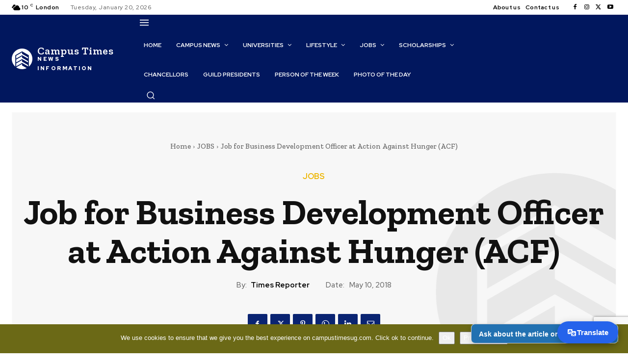

--- FILE ---
content_type: text/html; charset=utf-8
request_url: https://www.google.com/recaptcha/api2/anchor?ar=1&k=6LcVPBcrAAAAAJ_DtXwaQx_ZHgJqJ32i1JtVUDt1&co=aHR0cHM6Ly93d3cuY2FtcHVzdGltZXN1Zy5jb206NDQz&hl=en&v=PoyoqOPhxBO7pBk68S4YbpHZ&size=invisible&anchor-ms=20000&execute-ms=30000&cb=hb89rsnezi2o
body_size: 48996
content:
<!DOCTYPE HTML><html dir="ltr" lang="en"><head><meta http-equiv="Content-Type" content="text/html; charset=UTF-8">
<meta http-equiv="X-UA-Compatible" content="IE=edge">
<title>reCAPTCHA</title>
<style type="text/css">
/* cyrillic-ext */
@font-face {
  font-family: 'Roboto';
  font-style: normal;
  font-weight: 400;
  font-stretch: 100%;
  src: url(//fonts.gstatic.com/s/roboto/v48/KFO7CnqEu92Fr1ME7kSn66aGLdTylUAMa3GUBHMdazTgWw.woff2) format('woff2');
  unicode-range: U+0460-052F, U+1C80-1C8A, U+20B4, U+2DE0-2DFF, U+A640-A69F, U+FE2E-FE2F;
}
/* cyrillic */
@font-face {
  font-family: 'Roboto';
  font-style: normal;
  font-weight: 400;
  font-stretch: 100%;
  src: url(//fonts.gstatic.com/s/roboto/v48/KFO7CnqEu92Fr1ME7kSn66aGLdTylUAMa3iUBHMdazTgWw.woff2) format('woff2');
  unicode-range: U+0301, U+0400-045F, U+0490-0491, U+04B0-04B1, U+2116;
}
/* greek-ext */
@font-face {
  font-family: 'Roboto';
  font-style: normal;
  font-weight: 400;
  font-stretch: 100%;
  src: url(//fonts.gstatic.com/s/roboto/v48/KFO7CnqEu92Fr1ME7kSn66aGLdTylUAMa3CUBHMdazTgWw.woff2) format('woff2');
  unicode-range: U+1F00-1FFF;
}
/* greek */
@font-face {
  font-family: 'Roboto';
  font-style: normal;
  font-weight: 400;
  font-stretch: 100%;
  src: url(//fonts.gstatic.com/s/roboto/v48/KFO7CnqEu92Fr1ME7kSn66aGLdTylUAMa3-UBHMdazTgWw.woff2) format('woff2');
  unicode-range: U+0370-0377, U+037A-037F, U+0384-038A, U+038C, U+038E-03A1, U+03A3-03FF;
}
/* math */
@font-face {
  font-family: 'Roboto';
  font-style: normal;
  font-weight: 400;
  font-stretch: 100%;
  src: url(//fonts.gstatic.com/s/roboto/v48/KFO7CnqEu92Fr1ME7kSn66aGLdTylUAMawCUBHMdazTgWw.woff2) format('woff2');
  unicode-range: U+0302-0303, U+0305, U+0307-0308, U+0310, U+0312, U+0315, U+031A, U+0326-0327, U+032C, U+032F-0330, U+0332-0333, U+0338, U+033A, U+0346, U+034D, U+0391-03A1, U+03A3-03A9, U+03B1-03C9, U+03D1, U+03D5-03D6, U+03F0-03F1, U+03F4-03F5, U+2016-2017, U+2034-2038, U+203C, U+2040, U+2043, U+2047, U+2050, U+2057, U+205F, U+2070-2071, U+2074-208E, U+2090-209C, U+20D0-20DC, U+20E1, U+20E5-20EF, U+2100-2112, U+2114-2115, U+2117-2121, U+2123-214F, U+2190, U+2192, U+2194-21AE, U+21B0-21E5, U+21F1-21F2, U+21F4-2211, U+2213-2214, U+2216-22FF, U+2308-230B, U+2310, U+2319, U+231C-2321, U+2336-237A, U+237C, U+2395, U+239B-23B7, U+23D0, U+23DC-23E1, U+2474-2475, U+25AF, U+25B3, U+25B7, U+25BD, U+25C1, U+25CA, U+25CC, U+25FB, U+266D-266F, U+27C0-27FF, U+2900-2AFF, U+2B0E-2B11, U+2B30-2B4C, U+2BFE, U+3030, U+FF5B, U+FF5D, U+1D400-1D7FF, U+1EE00-1EEFF;
}
/* symbols */
@font-face {
  font-family: 'Roboto';
  font-style: normal;
  font-weight: 400;
  font-stretch: 100%;
  src: url(//fonts.gstatic.com/s/roboto/v48/KFO7CnqEu92Fr1ME7kSn66aGLdTylUAMaxKUBHMdazTgWw.woff2) format('woff2');
  unicode-range: U+0001-000C, U+000E-001F, U+007F-009F, U+20DD-20E0, U+20E2-20E4, U+2150-218F, U+2190, U+2192, U+2194-2199, U+21AF, U+21E6-21F0, U+21F3, U+2218-2219, U+2299, U+22C4-22C6, U+2300-243F, U+2440-244A, U+2460-24FF, U+25A0-27BF, U+2800-28FF, U+2921-2922, U+2981, U+29BF, U+29EB, U+2B00-2BFF, U+4DC0-4DFF, U+FFF9-FFFB, U+10140-1018E, U+10190-1019C, U+101A0, U+101D0-101FD, U+102E0-102FB, U+10E60-10E7E, U+1D2C0-1D2D3, U+1D2E0-1D37F, U+1F000-1F0FF, U+1F100-1F1AD, U+1F1E6-1F1FF, U+1F30D-1F30F, U+1F315, U+1F31C, U+1F31E, U+1F320-1F32C, U+1F336, U+1F378, U+1F37D, U+1F382, U+1F393-1F39F, U+1F3A7-1F3A8, U+1F3AC-1F3AF, U+1F3C2, U+1F3C4-1F3C6, U+1F3CA-1F3CE, U+1F3D4-1F3E0, U+1F3ED, U+1F3F1-1F3F3, U+1F3F5-1F3F7, U+1F408, U+1F415, U+1F41F, U+1F426, U+1F43F, U+1F441-1F442, U+1F444, U+1F446-1F449, U+1F44C-1F44E, U+1F453, U+1F46A, U+1F47D, U+1F4A3, U+1F4B0, U+1F4B3, U+1F4B9, U+1F4BB, U+1F4BF, U+1F4C8-1F4CB, U+1F4D6, U+1F4DA, U+1F4DF, U+1F4E3-1F4E6, U+1F4EA-1F4ED, U+1F4F7, U+1F4F9-1F4FB, U+1F4FD-1F4FE, U+1F503, U+1F507-1F50B, U+1F50D, U+1F512-1F513, U+1F53E-1F54A, U+1F54F-1F5FA, U+1F610, U+1F650-1F67F, U+1F687, U+1F68D, U+1F691, U+1F694, U+1F698, U+1F6AD, U+1F6B2, U+1F6B9-1F6BA, U+1F6BC, U+1F6C6-1F6CF, U+1F6D3-1F6D7, U+1F6E0-1F6EA, U+1F6F0-1F6F3, U+1F6F7-1F6FC, U+1F700-1F7FF, U+1F800-1F80B, U+1F810-1F847, U+1F850-1F859, U+1F860-1F887, U+1F890-1F8AD, U+1F8B0-1F8BB, U+1F8C0-1F8C1, U+1F900-1F90B, U+1F93B, U+1F946, U+1F984, U+1F996, U+1F9E9, U+1FA00-1FA6F, U+1FA70-1FA7C, U+1FA80-1FA89, U+1FA8F-1FAC6, U+1FACE-1FADC, U+1FADF-1FAE9, U+1FAF0-1FAF8, U+1FB00-1FBFF;
}
/* vietnamese */
@font-face {
  font-family: 'Roboto';
  font-style: normal;
  font-weight: 400;
  font-stretch: 100%;
  src: url(//fonts.gstatic.com/s/roboto/v48/KFO7CnqEu92Fr1ME7kSn66aGLdTylUAMa3OUBHMdazTgWw.woff2) format('woff2');
  unicode-range: U+0102-0103, U+0110-0111, U+0128-0129, U+0168-0169, U+01A0-01A1, U+01AF-01B0, U+0300-0301, U+0303-0304, U+0308-0309, U+0323, U+0329, U+1EA0-1EF9, U+20AB;
}
/* latin-ext */
@font-face {
  font-family: 'Roboto';
  font-style: normal;
  font-weight: 400;
  font-stretch: 100%;
  src: url(//fonts.gstatic.com/s/roboto/v48/KFO7CnqEu92Fr1ME7kSn66aGLdTylUAMa3KUBHMdazTgWw.woff2) format('woff2');
  unicode-range: U+0100-02BA, U+02BD-02C5, U+02C7-02CC, U+02CE-02D7, U+02DD-02FF, U+0304, U+0308, U+0329, U+1D00-1DBF, U+1E00-1E9F, U+1EF2-1EFF, U+2020, U+20A0-20AB, U+20AD-20C0, U+2113, U+2C60-2C7F, U+A720-A7FF;
}
/* latin */
@font-face {
  font-family: 'Roboto';
  font-style: normal;
  font-weight: 400;
  font-stretch: 100%;
  src: url(//fonts.gstatic.com/s/roboto/v48/KFO7CnqEu92Fr1ME7kSn66aGLdTylUAMa3yUBHMdazQ.woff2) format('woff2');
  unicode-range: U+0000-00FF, U+0131, U+0152-0153, U+02BB-02BC, U+02C6, U+02DA, U+02DC, U+0304, U+0308, U+0329, U+2000-206F, U+20AC, U+2122, U+2191, U+2193, U+2212, U+2215, U+FEFF, U+FFFD;
}
/* cyrillic-ext */
@font-face {
  font-family: 'Roboto';
  font-style: normal;
  font-weight: 500;
  font-stretch: 100%;
  src: url(//fonts.gstatic.com/s/roboto/v48/KFO7CnqEu92Fr1ME7kSn66aGLdTylUAMa3GUBHMdazTgWw.woff2) format('woff2');
  unicode-range: U+0460-052F, U+1C80-1C8A, U+20B4, U+2DE0-2DFF, U+A640-A69F, U+FE2E-FE2F;
}
/* cyrillic */
@font-face {
  font-family: 'Roboto';
  font-style: normal;
  font-weight: 500;
  font-stretch: 100%;
  src: url(//fonts.gstatic.com/s/roboto/v48/KFO7CnqEu92Fr1ME7kSn66aGLdTylUAMa3iUBHMdazTgWw.woff2) format('woff2');
  unicode-range: U+0301, U+0400-045F, U+0490-0491, U+04B0-04B1, U+2116;
}
/* greek-ext */
@font-face {
  font-family: 'Roboto';
  font-style: normal;
  font-weight: 500;
  font-stretch: 100%;
  src: url(//fonts.gstatic.com/s/roboto/v48/KFO7CnqEu92Fr1ME7kSn66aGLdTylUAMa3CUBHMdazTgWw.woff2) format('woff2');
  unicode-range: U+1F00-1FFF;
}
/* greek */
@font-face {
  font-family: 'Roboto';
  font-style: normal;
  font-weight: 500;
  font-stretch: 100%;
  src: url(//fonts.gstatic.com/s/roboto/v48/KFO7CnqEu92Fr1ME7kSn66aGLdTylUAMa3-UBHMdazTgWw.woff2) format('woff2');
  unicode-range: U+0370-0377, U+037A-037F, U+0384-038A, U+038C, U+038E-03A1, U+03A3-03FF;
}
/* math */
@font-face {
  font-family: 'Roboto';
  font-style: normal;
  font-weight: 500;
  font-stretch: 100%;
  src: url(//fonts.gstatic.com/s/roboto/v48/KFO7CnqEu92Fr1ME7kSn66aGLdTylUAMawCUBHMdazTgWw.woff2) format('woff2');
  unicode-range: U+0302-0303, U+0305, U+0307-0308, U+0310, U+0312, U+0315, U+031A, U+0326-0327, U+032C, U+032F-0330, U+0332-0333, U+0338, U+033A, U+0346, U+034D, U+0391-03A1, U+03A3-03A9, U+03B1-03C9, U+03D1, U+03D5-03D6, U+03F0-03F1, U+03F4-03F5, U+2016-2017, U+2034-2038, U+203C, U+2040, U+2043, U+2047, U+2050, U+2057, U+205F, U+2070-2071, U+2074-208E, U+2090-209C, U+20D0-20DC, U+20E1, U+20E5-20EF, U+2100-2112, U+2114-2115, U+2117-2121, U+2123-214F, U+2190, U+2192, U+2194-21AE, U+21B0-21E5, U+21F1-21F2, U+21F4-2211, U+2213-2214, U+2216-22FF, U+2308-230B, U+2310, U+2319, U+231C-2321, U+2336-237A, U+237C, U+2395, U+239B-23B7, U+23D0, U+23DC-23E1, U+2474-2475, U+25AF, U+25B3, U+25B7, U+25BD, U+25C1, U+25CA, U+25CC, U+25FB, U+266D-266F, U+27C0-27FF, U+2900-2AFF, U+2B0E-2B11, U+2B30-2B4C, U+2BFE, U+3030, U+FF5B, U+FF5D, U+1D400-1D7FF, U+1EE00-1EEFF;
}
/* symbols */
@font-face {
  font-family: 'Roboto';
  font-style: normal;
  font-weight: 500;
  font-stretch: 100%;
  src: url(//fonts.gstatic.com/s/roboto/v48/KFO7CnqEu92Fr1ME7kSn66aGLdTylUAMaxKUBHMdazTgWw.woff2) format('woff2');
  unicode-range: U+0001-000C, U+000E-001F, U+007F-009F, U+20DD-20E0, U+20E2-20E4, U+2150-218F, U+2190, U+2192, U+2194-2199, U+21AF, U+21E6-21F0, U+21F3, U+2218-2219, U+2299, U+22C4-22C6, U+2300-243F, U+2440-244A, U+2460-24FF, U+25A0-27BF, U+2800-28FF, U+2921-2922, U+2981, U+29BF, U+29EB, U+2B00-2BFF, U+4DC0-4DFF, U+FFF9-FFFB, U+10140-1018E, U+10190-1019C, U+101A0, U+101D0-101FD, U+102E0-102FB, U+10E60-10E7E, U+1D2C0-1D2D3, U+1D2E0-1D37F, U+1F000-1F0FF, U+1F100-1F1AD, U+1F1E6-1F1FF, U+1F30D-1F30F, U+1F315, U+1F31C, U+1F31E, U+1F320-1F32C, U+1F336, U+1F378, U+1F37D, U+1F382, U+1F393-1F39F, U+1F3A7-1F3A8, U+1F3AC-1F3AF, U+1F3C2, U+1F3C4-1F3C6, U+1F3CA-1F3CE, U+1F3D4-1F3E0, U+1F3ED, U+1F3F1-1F3F3, U+1F3F5-1F3F7, U+1F408, U+1F415, U+1F41F, U+1F426, U+1F43F, U+1F441-1F442, U+1F444, U+1F446-1F449, U+1F44C-1F44E, U+1F453, U+1F46A, U+1F47D, U+1F4A3, U+1F4B0, U+1F4B3, U+1F4B9, U+1F4BB, U+1F4BF, U+1F4C8-1F4CB, U+1F4D6, U+1F4DA, U+1F4DF, U+1F4E3-1F4E6, U+1F4EA-1F4ED, U+1F4F7, U+1F4F9-1F4FB, U+1F4FD-1F4FE, U+1F503, U+1F507-1F50B, U+1F50D, U+1F512-1F513, U+1F53E-1F54A, U+1F54F-1F5FA, U+1F610, U+1F650-1F67F, U+1F687, U+1F68D, U+1F691, U+1F694, U+1F698, U+1F6AD, U+1F6B2, U+1F6B9-1F6BA, U+1F6BC, U+1F6C6-1F6CF, U+1F6D3-1F6D7, U+1F6E0-1F6EA, U+1F6F0-1F6F3, U+1F6F7-1F6FC, U+1F700-1F7FF, U+1F800-1F80B, U+1F810-1F847, U+1F850-1F859, U+1F860-1F887, U+1F890-1F8AD, U+1F8B0-1F8BB, U+1F8C0-1F8C1, U+1F900-1F90B, U+1F93B, U+1F946, U+1F984, U+1F996, U+1F9E9, U+1FA00-1FA6F, U+1FA70-1FA7C, U+1FA80-1FA89, U+1FA8F-1FAC6, U+1FACE-1FADC, U+1FADF-1FAE9, U+1FAF0-1FAF8, U+1FB00-1FBFF;
}
/* vietnamese */
@font-face {
  font-family: 'Roboto';
  font-style: normal;
  font-weight: 500;
  font-stretch: 100%;
  src: url(//fonts.gstatic.com/s/roboto/v48/KFO7CnqEu92Fr1ME7kSn66aGLdTylUAMa3OUBHMdazTgWw.woff2) format('woff2');
  unicode-range: U+0102-0103, U+0110-0111, U+0128-0129, U+0168-0169, U+01A0-01A1, U+01AF-01B0, U+0300-0301, U+0303-0304, U+0308-0309, U+0323, U+0329, U+1EA0-1EF9, U+20AB;
}
/* latin-ext */
@font-face {
  font-family: 'Roboto';
  font-style: normal;
  font-weight: 500;
  font-stretch: 100%;
  src: url(//fonts.gstatic.com/s/roboto/v48/KFO7CnqEu92Fr1ME7kSn66aGLdTylUAMa3KUBHMdazTgWw.woff2) format('woff2');
  unicode-range: U+0100-02BA, U+02BD-02C5, U+02C7-02CC, U+02CE-02D7, U+02DD-02FF, U+0304, U+0308, U+0329, U+1D00-1DBF, U+1E00-1E9F, U+1EF2-1EFF, U+2020, U+20A0-20AB, U+20AD-20C0, U+2113, U+2C60-2C7F, U+A720-A7FF;
}
/* latin */
@font-face {
  font-family: 'Roboto';
  font-style: normal;
  font-weight: 500;
  font-stretch: 100%;
  src: url(//fonts.gstatic.com/s/roboto/v48/KFO7CnqEu92Fr1ME7kSn66aGLdTylUAMa3yUBHMdazQ.woff2) format('woff2');
  unicode-range: U+0000-00FF, U+0131, U+0152-0153, U+02BB-02BC, U+02C6, U+02DA, U+02DC, U+0304, U+0308, U+0329, U+2000-206F, U+20AC, U+2122, U+2191, U+2193, U+2212, U+2215, U+FEFF, U+FFFD;
}
/* cyrillic-ext */
@font-face {
  font-family: 'Roboto';
  font-style: normal;
  font-weight: 900;
  font-stretch: 100%;
  src: url(//fonts.gstatic.com/s/roboto/v48/KFO7CnqEu92Fr1ME7kSn66aGLdTylUAMa3GUBHMdazTgWw.woff2) format('woff2');
  unicode-range: U+0460-052F, U+1C80-1C8A, U+20B4, U+2DE0-2DFF, U+A640-A69F, U+FE2E-FE2F;
}
/* cyrillic */
@font-face {
  font-family: 'Roboto';
  font-style: normal;
  font-weight: 900;
  font-stretch: 100%;
  src: url(//fonts.gstatic.com/s/roboto/v48/KFO7CnqEu92Fr1ME7kSn66aGLdTylUAMa3iUBHMdazTgWw.woff2) format('woff2');
  unicode-range: U+0301, U+0400-045F, U+0490-0491, U+04B0-04B1, U+2116;
}
/* greek-ext */
@font-face {
  font-family: 'Roboto';
  font-style: normal;
  font-weight: 900;
  font-stretch: 100%;
  src: url(//fonts.gstatic.com/s/roboto/v48/KFO7CnqEu92Fr1ME7kSn66aGLdTylUAMa3CUBHMdazTgWw.woff2) format('woff2');
  unicode-range: U+1F00-1FFF;
}
/* greek */
@font-face {
  font-family: 'Roboto';
  font-style: normal;
  font-weight: 900;
  font-stretch: 100%;
  src: url(//fonts.gstatic.com/s/roboto/v48/KFO7CnqEu92Fr1ME7kSn66aGLdTylUAMa3-UBHMdazTgWw.woff2) format('woff2');
  unicode-range: U+0370-0377, U+037A-037F, U+0384-038A, U+038C, U+038E-03A1, U+03A3-03FF;
}
/* math */
@font-face {
  font-family: 'Roboto';
  font-style: normal;
  font-weight: 900;
  font-stretch: 100%;
  src: url(//fonts.gstatic.com/s/roboto/v48/KFO7CnqEu92Fr1ME7kSn66aGLdTylUAMawCUBHMdazTgWw.woff2) format('woff2');
  unicode-range: U+0302-0303, U+0305, U+0307-0308, U+0310, U+0312, U+0315, U+031A, U+0326-0327, U+032C, U+032F-0330, U+0332-0333, U+0338, U+033A, U+0346, U+034D, U+0391-03A1, U+03A3-03A9, U+03B1-03C9, U+03D1, U+03D5-03D6, U+03F0-03F1, U+03F4-03F5, U+2016-2017, U+2034-2038, U+203C, U+2040, U+2043, U+2047, U+2050, U+2057, U+205F, U+2070-2071, U+2074-208E, U+2090-209C, U+20D0-20DC, U+20E1, U+20E5-20EF, U+2100-2112, U+2114-2115, U+2117-2121, U+2123-214F, U+2190, U+2192, U+2194-21AE, U+21B0-21E5, U+21F1-21F2, U+21F4-2211, U+2213-2214, U+2216-22FF, U+2308-230B, U+2310, U+2319, U+231C-2321, U+2336-237A, U+237C, U+2395, U+239B-23B7, U+23D0, U+23DC-23E1, U+2474-2475, U+25AF, U+25B3, U+25B7, U+25BD, U+25C1, U+25CA, U+25CC, U+25FB, U+266D-266F, U+27C0-27FF, U+2900-2AFF, U+2B0E-2B11, U+2B30-2B4C, U+2BFE, U+3030, U+FF5B, U+FF5D, U+1D400-1D7FF, U+1EE00-1EEFF;
}
/* symbols */
@font-face {
  font-family: 'Roboto';
  font-style: normal;
  font-weight: 900;
  font-stretch: 100%;
  src: url(//fonts.gstatic.com/s/roboto/v48/KFO7CnqEu92Fr1ME7kSn66aGLdTylUAMaxKUBHMdazTgWw.woff2) format('woff2');
  unicode-range: U+0001-000C, U+000E-001F, U+007F-009F, U+20DD-20E0, U+20E2-20E4, U+2150-218F, U+2190, U+2192, U+2194-2199, U+21AF, U+21E6-21F0, U+21F3, U+2218-2219, U+2299, U+22C4-22C6, U+2300-243F, U+2440-244A, U+2460-24FF, U+25A0-27BF, U+2800-28FF, U+2921-2922, U+2981, U+29BF, U+29EB, U+2B00-2BFF, U+4DC0-4DFF, U+FFF9-FFFB, U+10140-1018E, U+10190-1019C, U+101A0, U+101D0-101FD, U+102E0-102FB, U+10E60-10E7E, U+1D2C0-1D2D3, U+1D2E0-1D37F, U+1F000-1F0FF, U+1F100-1F1AD, U+1F1E6-1F1FF, U+1F30D-1F30F, U+1F315, U+1F31C, U+1F31E, U+1F320-1F32C, U+1F336, U+1F378, U+1F37D, U+1F382, U+1F393-1F39F, U+1F3A7-1F3A8, U+1F3AC-1F3AF, U+1F3C2, U+1F3C4-1F3C6, U+1F3CA-1F3CE, U+1F3D4-1F3E0, U+1F3ED, U+1F3F1-1F3F3, U+1F3F5-1F3F7, U+1F408, U+1F415, U+1F41F, U+1F426, U+1F43F, U+1F441-1F442, U+1F444, U+1F446-1F449, U+1F44C-1F44E, U+1F453, U+1F46A, U+1F47D, U+1F4A3, U+1F4B0, U+1F4B3, U+1F4B9, U+1F4BB, U+1F4BF, U+1F4C8-1F4CB, U+1F4D6, U+1F4DA, U+1F4DF, U+1F4E3-1F4E6, U+1F4EA-1F4ED, U+1F4F7, U+1F4F9-1F4FB, U+1F4FD-1F4FE, U+1F503, U+1F507-1F50B, U+1F50D, U+1F512-1F513, U+1F53E-1F54A, U+1F54F-1F5FA, U+1F610, U+1F650-1F67F, U+1F687, U+1F68D, U+1F691, U+1F694, U+1F698, U+1F6AD, U+1F6B2, U+1F6B9-1F6BA, U+1F6BC, U+1F6C6-1F6CF, U+1F6D3-1F6D7, U+1F6E0-1F6EA, U+1F6F0-1F6F3, U+1F6F7-1F6FC, U+1F700-1F7FF, U+1F800-1F80B, U+1F810-1F847, U+1F850-1F859, U+1F860-1F887, U+1F890-1F8AD, U+1F8B0-1F8BB, U+1F8C0-1F8C1, U+1F900-1F90B, U+1F93B, U+1F946, U+1F984, U+1F996, U+1F9E9, U+1FA00-1FA6F, U+1FA70-1FA7C, U+1FA80-1FA89, U+1FA8F-1FAC6, U+1FACE-1FADC, U+1FADF-1FAE9, U+1FAF0-1FAF8, U+1FB00-1FBFF;
}
/* vietnamese */
@font-face {
  font-family: 'Roboto';
  font-style: normal;
  font-weight: 900;
  font-stretch: 100%;
  src: url(//fonts.gstatic.com/s/roboto/v48/KFO7CnqEu92Fr1ME7kSn66aGLdTylUAMa3OUBHMdazTgWw.woff2) format('woff2');
  unicode-range: U+0102-0103, U+0110-0111, U+0128-0129, U+0168-0169, U+01A0-01A1, U+01AF-01B0, U+0300-0301, U+0303-0304, U+0308-0309, U+0323, U+0329, U+1EA0-1EF9, U+20AB;
}
/* latin-ext */
@font-face {
  font-family: 'Roboto';
  font-style: normal;
  font-weight: 900;
  font-stretch: 100%;
  src: url(//fonts.gstatic.com/s/roboto/v48/KFO7CnqEu92Fr1ME7kSn66aGLdTylUAMa3KUBHMdazTgWw.woff2) format('woff2');
  unicode-range: U+0100-02BA, U+02BD-02C5, U+02C7-02CC, U+02CE-02D7, U+02DD-02FF, U+0304, U+0308, U+0329, U+1D00-1DBF, U+1E00-1E9F, U+1EF2-1EFF, U+2020, U+20A0-20AB, U+20AD-20C0, U+2113, U+2C60-2C7F, U+A720-A7FF;
}
/* latin */
@font-face {
  font-family: 'Roboto';
  font-style: normal;
  font-weight: 900;
  font-stretch: 100%;
  src: url(//fonts.gstatic.com/s/roboto/v48/KFO7CnqEu92Fr1ME7kSn66aGLdTylUAMa3yUBHMdazQ.woff2) format('woff2');
  unicode-range: U+0000-00FF, U+0131, U+0152-0153, U+02BB-02BC, U+02C6, U+02DA, U+02DC, U+0304, U+0308, U+0329, U+2000-206F, U+20AC, U+2122, U+2191, U+2193, U+2212, U+2215, U+FEFF, U+FFFD;
}

</style>
<link rel="stylesheet" type="text/css" href="https://www.gstatic.com/recaptcha/releases/PoyoqOPhxBO7pBk68S4YbpHZ/styles__ltr.css">
<script nonce="ylu0FnSOSH6DgGrDFQyM0g" type="text/javascript">window['__recaptcha_api'] = 'https://www.google.com/recaptcha/api2/';</script>
<script type="text/javascript" src="https://www.gstatic.com/recaptcha/releases/PoyoqOPhxBO7pBk68S4YbpHZ/recaptcha__en.js" nonce="ylu0FnSOSH6DgGrDFQyM0g">
      
    </script></head>
<body><div id="rc-anchor-alert" class="rc-anchor-alert"></div>
<input type="hidden" id="recaptcha-token" value="[base64]">
<script type="text/javascript" nonce="ylu0FnSOSH6DgGrDFQyM0g">
      recaptcha.anchor.Main.init("[\x22ainput\x22,[\x22bgdata\x22,\x22\x22,\[base64]/[base64]/[base64]/ZyhXLGgpOnEoW04sMjEsbF0sVywwKSxoKSxmYWxzZSxmYWxzZSl9Y2F0Y2goayl7RygzNTgsVyk/[base64]/[base64]/[base64]/[base64]/[base64]/[base64]/[base64]/bmV3IEJbT10oRFswXSk6dz09Mj9uZXcgQltPXShEWzBdLERbMV0pOnc9PTM/bmV3IEJbT10oRFswXSxEWzFdLERbMl0pOnc9PTQ/[base64]/[base64]/[base64]/[base64]/[base64]\\u003d\x22,\[base64]\\u003d\x22,\x22w7TDvsOEwpxJAhQ3w63DpMOBQy3Du8OZSMORwq80UMOWQ1NZQzbDm8K7X8K0wqfCkMOqYG/CgRfDr2nCpwZiX8OAKsORwozDj8O4wr9ewqp5dnhuPcO+wo0RLcOLSwPCvsKEbkLDmh0HVFpONVzCjcKewpQvAxzCicKCQFTDjg/[base64]/wqHCl8O/DkvCocKvw7oSw5xew70kIMKkw5V9w4N/MhPDux7CkMK/w6Utw4gSw53Cj8KRH8KbXyLDgsOCFsORGXrCmsKFNBDDtmpOfRPDnQHDu1kMUcOFGcK1wrPDssK0acKOwro7w5YqUmEZwpshw5DCicOrYsKLw6E4wrY9MMKdwqXCjcOJwrcSHcKuw45mwp3ChHjCtsO5w4nCscK/[base64]/DkDpXRMKDd8OnDMOANsKvEQDDscOdQHFwNzlIwq9GJjVHKMKzwoxfdi9qw58Yw4bCpRzDpnVswptqejTCt8K9wp4LDsO7wq0/wq7DolzClyxwKUnClsK6GMOWBWTDjk3DtjMTw7HCh0RjOcKAwpdGUizDlsOHwoXDjcOAw6PCusOqW8OlAsKgX8OfasOSwrpXRMKyez0Gwq/[base64]/[base64]/[base64]/w6dScMOLwoNdw7PCpwMWS8OHw4kocMKGw6AtaUhRw705woE3wp3Dk8KIw6HDsy9uw4QZw4jDrSsNYcOtw5NvVsK9F0nCuDbDmBUgd8Kqa1DCsCBPG8KRCsKNw7PCm0PDhHkEwrwiwrN6w4VRw7TDkcOFw6/DgcKPVAPCg3orQnVnPyoxwqZpwr8Dwrx0w7FaJy7Cti7Cr8K0wo4Nw45nw4fCsW82w7PCgTvDrcKvw4LCm3rDhQjCg8OeFzAWG8O/w6JPwoDCpcOSwrobwoNVw7gFbcOpwpvDm8KoSVrCl8Ozw6oYw6zDrxw+wqXDucKKKkYjcxPCshVsbsOdXlvDv8KKwrnCjS/ChMOPw7PClMKwwpcrbsKWS8KlAcOHwoTDoUNywpwGwqbCsDs6EcKcScKSfy3CjgEZJMOFwoHDh8OzTjYIOVvCoUbCpiTCvmUnLMOvRsOiQWrCqXrCujrDjXnDtcObe8OHw7LCosO9wqtwHz/DkMO/P8O1wpLDo8KqOcKjaXJXf0XDnMOyF8OSH1Yzw7pyw7DDsjwCw6jDhsO0wpUVw4MyenAoHQZXw5lKw4zChWg9WMK9w6/Ck3YJJ1jDny1MU8OQbcOULijDiMOewrwJAcKWLAlFw6knw43Cg8KJExPDqRTDiMOSI3Yrw5vCrcKbw7PCt8OPwqDClWN4w6zCnh/Ch8KUOFJ6Hnskw5LDisK1wozCqcOBw6pxb10hV1RVwoTCkWXCtV/DosOOwojDkMKvSCvDhTTDgMKXw5/Di8KMw4IXExfDlQ8/[base64]/Dknc0w4zDiMKPw5p5OcOje8KIQXbCuMOMCsKXwoEKG1APecKjw6RGwqJMDsK0PsKGw4TCuTPCicKGIcOScnvDh8OwR8KVEsO4w6F7wr3Ct8OwYDgoS8OEQSIvw6ZIw7F/[base64]/Clw/[base64]/w6TCqcKCAFvDmsKFVsKHwpBnwp93w43Ctz0LwrxAwqjDrDVAw4DDg8Oowr5NZX3Dr34SwpXCilvDryfCgsOJQsOCVcKNwrHCl8K8wqXCrMKBCsKawp/[base64]/DvcO8ayvCrcKJOy19X8KIWMKiwqXDmQTCncK2w7fDmsK4wqXDq3kcMxsjwqcDVgrDssK3w44Mw6kqwogqwrbDscKDKDgpw7xOwqvCsiLClMKAKcOxIsOSwpjDqcK8amYDwoU3blB4E8KCwoXCuA7DtMKPwq4gTsKsCQcZw4XDuUfDrz7CqH/[base64]/CvWIxw73CsMK1wp1qwpDDlsKXIj/DicOuGGV/wqjCucKGwokmwpEBwo7DkQxHw57DrQJfw4rChcOnA8KYwp4TUMKHwqd+wq5sw7vDtsOawpROKsOpwrjDgcKXw5Avwo/CicOcwp/CiEnCtmAUOwfCmBlYV21FIcOjIsOxw75Mw4BZwofDjUgcw78vw43DgirCmcOPwojDq8OCBsO1w4R4wrB+F0h+OcOdwpsHw5bDicOVwrHCrlTDr8OhDBgVQsKXCgxDYiITez3DkBU9w7rCjWggDsKgFcOVw4/[base64]/Dp2TCqmLCsDVywp8swrLCmHtXImsgc8KgEkEqLcOYwpMVwp43w4hUwr5ecknDp1kpeMOxVMKpwr7CqcOQw6zDrGsWXsKtw5wKeMKMLUoYBQk8wodDwqclwrfCjsKfO8OYw53Cg8O/[base64]/Cu8KXCgJlHkgvFMK9w6DDusKNw4fDokhnwqJNRX3DicKQVFvCn8Ofwr4XIMOjwoLCjRs4dcKAMG7DnnLCtcKZSjBiw6o7GzbCq0Yqw5jCtzjCuR0GwoF/wqvDt3ErVMO/GcKcw5Yhwqwbw5BuwpvDsMOTw7fCmgDDtcOLbDHDrsOSLcK/R03Djy1ywrcmfMOdw7jCsMKwwqx9wq1ow40nRwzCtW7DoC5Qw7/Dh8OLM8OSIHIYwqsIw6HChsK3wpLChMKKwqbCv8K1wptSw6gbHDYpwpVxNsKSw5TCqhYjNE8HMcO0wqbDtMOhGGvDjWvDniJgPsKPw43DmMKWw4vDvEocwpjDtcKfMcO4w7AACg/Dh8K5NxkVw7/DhhTDsSB9wpt4Q2xCREHDtm3CgsKuIBLDkcOTwrEwZ8OuwozDsMOSw7jCoMKTwpvChTXCmXXCvcOAcVHCpsO7fEDDtMKIw7HDt0HDucKDNhvCmMKtcMKEwrLChiHDmCZ6wqgIMV/[base64]/[base64]/RMO1w5/[base64]/Du23DiMK2aFzDnMOlLMOsw7fClcOvG8OLPsONBl/[base64]/[base64]/CvwLDmFnDhsOuwqDCr3lPwqBQwpvCmsOWPsKSesOWeXYfGyVdVMKawo0Sw5YWZGgaFcOQaVEfIznDjSFzccOCcxcGKMKmK2nCsV7CmGIZw5Z+wpDCq8O5w7IDwpHDgT8ZBgI6wrPCtcKvwrHDuxzDinzDosOiwpEYw6/CmjwWw7nDpiHCrsK9w7bCjh9ewoYpwqZJw6HDn1nCqHPDkVjCt8KoKA7DisKuwoLDv1MYwpkqLcKLwohMPcKqUcOXw6/CtMOiLWvDisKDw4AIw5o7w5vDiA5DZ3XDlcO+w7fCvjlgVMOAwqPDjsKbQBPDncOqw6F0TMO8w4UrBcKxwpMafMK0WjPCp8OvL8OHdAvDukNGwrV0UHjCnsKnwrbDqsOpwojDhcOuewgbwp/DlsOzwr8pUT7DtsO3ZEHDqcKFTVLDu8KAw58WQMOFb8OOwrkkW1fDqsK9w6jDgAHCvMKww7PColTDmsKRwrkvf39BUlUywp/DpsKwQB/DuxIFS8Oiw6g5w4Qew6J6O0LCscOsNlPCnMKOOcOtw4fDvxVEw6fCrlc5wrljwrvCmAfDpsOqwpJfC8KuwqnDrMOLw7LClsK+wqJxNQHDhg59WcOewpbCscKBw73DqMOcwqvCj8KlHMKZdg/CmMKnw78ZDAV6fcOSYy3CosKxw5HCncOaV8OgwqzDtDTCk8KQwq3DjxRIw4zCq8O4JcKUOcKVf35dS8KMMj5gG3zCv25Rw5NaOAxTCMONw5rDuHLDugbDq8OjAMO7P8OHwpHCgcKewrXCpAIIw790w7I0TGFNwrvDpMK2G1scS8OPwqp9XsKtwobCri/Du8O2G8KQbcKdU8KUZMK2w5JRw6Bcw4wTw4ACwpo9TBLDgSTCpnZPw44iw4sHICrCrcKqwoXCg8OZFnHDr1vDjsK5wr7CtyhNw7zDscK7N8OORcOewrfDmzNMwofCrijDkMOIwrLCv8KPJsKaACsFw5/Csnt7wpo9wrdNKUZHc2HDpMOdwrVDbz1Vw7zCjC3DvAbDoy4LIU1oEwAqwrdzw6HCmMO5wq/Ct8K/[base64]/CgsOpfmV9HcKxw7/ChBnDocOBG0d/wpbDqnHCl8OzwqPDvcKrQgnDksK2wq3CrG7CiWApw4zDisKCw7gSw5AowrLChMOnwpLCqVrCnsK9wrzDiVYkwoc6wqA3w5/CqcKyBMKGwowhAMOMDMKsTgLDm8K3wqENw6XCqDrChzcMRyjClF8lwr3DiA8VdC/[base64]/DjljDlsODDMOWw7N/[base64]/Cq8KYwq5XwqUOwrM8D8KZwqNIw4VREhHCuMKhwqHDuMK/[base64]/DsndOFcKjaHPCrMKswq0xbC3Dlj7CrTpww6TCoMK2LMO2wp1iw47Ch8O1RXhwRMOowrfCt8O6SsKKNWXDpGECMsKGw4XDlGEcw7waw6QwURLCkMO6cDDCv3twc8KOw5o+dhfCl1/DisOkwobCjArDrcKJw4xpw7/CmRheFywQAE8qw7Muw6/DlALDjlnDr3B1wqw9c1ZTCxvDmMO6E8OTw6MOFztUfA3DmsKhQx1RQ04MW8OWVMOWIi1haQvCqcOBDcKSMl4lPABPeTAJw67CiXVJUMK6wqrCpHHCsBNUw5kewqYUGEENw6fCn37CqlPDmsKQw5lrw6ItVsOqw58QwrnCn8KNNFzDm8O2SsKkNsK/w7XDp8OCw6XCuhPDpxgwCQTCryFlBGLCnMODw5U3wo7DhsK+wpXCnyU5wrFOAF/DrzoCwpPDvxjDrXh6w77DinjDmxvCqsKsw6cZLcOPNsOfw7bDg8KNIlxUwoHDucOQJEgPfsO/NhjDkCAiw4nDi3RYb8Ovwqh/EhTDpydhw5PDmsKWwo4Nw6EXwovDl8Obw70XBU/CniRMwqhuw4DChsOdWMKNw4bDqcOrVAp3wp89OMK8XR/Dk09nLWrCtsKiCxnDscKxw4/DnT9Dw6HCl8OAwqUQwpbCscO/w6LCnMKOHMKPemRmRMORwqQXTWzDusOLwq/CnX/DoMOsw6LCosKncm5jPgnCqjrCnMKFFibDlWHDignDt8O8w4JSwpt6w5HCk8K1wqvCk8KtZUDDpcKPw516HCkfwr4MP8OWDMKNF8Kmwo1hwrLDnsKew69TUsO6w73DuTs4wp7DjcOLUcKZwqs2U8OeaMKOIsO/bsOIw6DCr3vDgMKZHsKfdCDCrzzDsFYOwr9Qw5zDnkvCoHzCk8KKUcOvTRDDv8OfDcKNVsOOHx/ChMOWwrTDsAReH8KvTcKqw4DChmDDsMOzwqrDk8KCVsKqwpfDpcOSw5fCrzMyAMO2asK5IVtMYMODH3jDg2zClsKddMOJGcK4w7TCrcKtLgTCtMKgwqzCtzdbw6/[base64]/TsOQLw4TfCXDmsO4wqQpblTCrG3Chk7CmsO+BsOPwrg7J8Odw5bDpjzCuB/CkzPDg8K/DUYbwpZmwp/ConvDljsdw5hONhoSe8KLDcO1w5fCt8K4eljDlcKGJ8OcwoYDTMKKw790w6bDnQIIaMKkfS9xSsOqwpQ/w5PCgiHCoFEoCV/[base64]/CrMOOT8ORw59bSMK8enLCr8KKwovCoTvCsgQxwrktf1N2wqbCuw9Aw70awqDChsKPw4LCrMOeCXYGwqlNw69dP8KPWUrDgy/Chxpow53Cl8KuJsO1TVpLwolLwoPCrwkMNTooB3dVwrjDnsOTF8KPwo7DjsOdKiU2Jm9GFyHDlg3DhcOFQUjCisO7NMKWSMO7w6E4w7QIwqbCrlhLDsOswoMMesO1w7DCnMOiEMOAexbCoMO/Mi7Cs8K/[base64]/wpcSYStAd8O4OsKNbS5MIH1CWcOfFcO7SsOlw5paEAtbwq/CksOPDcO9JMOkwqzCkMK8w6HCklPDmSgCesOjUcKhJsOaB8OaAcOZw5Q4wr51wobDnMOkbw5nVsKcw77Drl3Dnl1zGcKwDwwZFG/CmngFO2PDlSzDiMOQw5fDjXpDwo/Cg2UzQ01aT8Owwp4Yw7lewqd2YXPCtAcZwrt4S3vCuQjDpBfDh8Obw7rCuDxmDsOkwpTDgsKJAkdPQFJ2woMUTMOWwrnCrHVWwrN9cjcVw7Rcw4bCoRIBZGlrw5ZZecOfJMKAwqLDpcKaw6N2w43CkBLCvcOcwpYHB8KXwpR6w6lyE35zw5sjQcKsIB7Dm8O/DMORcsKQCcOsI8OsagjCv8OuOsOaw743EykzwpnCulrDoC3DrcOlNR/[base64]/CkcOdURLCrMORFHPCkcKhwrReeTEiYA5TwqwDOcKJHmIAMXcfIsOuKsKswrU+YTvCn08bw4l9wq9cw6rCil7CvsOqRAU9BsKZRHB7AGXDtH1WLcK2w4sgeMKzakHCijAwcSrDtMO/w4HDkMKQw6jDq0TDrsOKPn/Ck8Ozw6jDjcKNwoIaB1lHw6UDEcOHwohaw6gwC8KLLTHCv8KOw5DDhMOPwoDDkxdcw48sJMK5w7zDoDTDjsOsE8Oww4lMw4MmwpxCwoxFZ2nDkkYgw7Esa8Onw4ZVFMKLT8OJGApDw4HDlgzDh1PChgjDrmHCjmrDn1AydwPCg1vDi25FQMOUw54Mwol/[base64]/w4TDhAHChkEGw6Rew6PCrRvDrBlNE8OAPXTDr8OPMVbCpx4YfMKNwoPDscOnW8OzGDZ4w4INesKiw7nCt8Kxw7TCpcKNRDgbwo3CgjVaUsKJw6bCtCwdMH7DrcK/[base64]/CoWHCicK3w64Twr3Ci8K3w4jCryhHworDqAdHOsORCy1UwobDpMK9w4bDrjFlX8Ose8OZw55UbcOCNFZ5woo7fMOew5pVw5oUw5nCqU4Tw5jDs8Kfw47CuMOCJl8uI8OyAQfCrV3DilwZwqHCgMKqwrPCuTDDocKTHC7ClMKuwp7CrcOaTgnCt1/CgUo6wqTDlMK3fsKIU8K1w7xewonDisOQwpEKwrvCj8KRw7jCgxLDo1RYbsOiwoUMDHPCk8K3w6vCnsO1woLCjFnCt8OGw5PCvRDCu8Klw6HCosOiw6pJFRljL8OCwqA/w4l/CMOKOTtyd8KhGU7Ds8KqIcKpw6bDhyDCqjVTR0NfwoHDnjMrQ1HCpMKKGwnDqcKew7haOm3CpBfDj8OWw6gHw4TDhcOuYRrDq8OTwqQ/a8ORw6vDoMKXP1wjDS/Cg3Usw40JfMKgIMKzwqt1wqErw5rCisOzOcK9wqFiwqfCucO/wqJ9wprCjUvCqcOUD34vwrbDsHtjd8KDa8KSwprClMO/wqbDhU/CmsK3Z0wEw7LDoHvCrEPDjlbDusO8wpE3wrTDhsK0wp1SOTBnPcKgbEEFwp/Csgx3aERsR8OqesO7wpLDuxxtwpzDtAp7w5/DmcKJwqsLwqrCqEbCrlzCj8O4YMKkKcO5w7QcwqBTwqfClMK9Q2JhaxPCmsKCwppyw4jCrUYRw79hPMK2wp7DmsKuPMKHwrDDqcO6w51Pw54rHkBEw5UbJwnCglPDmMO1O1DCiHjCtx5Oe8OowojDuyQ3wq3CisKYD1xpw5/DgMORecKtDy3DliXCvBsCwpNpfm7CicO3w6Y7RHzDkx3DlsOoPW/[base64]/[base64]/bHUcw7tZw5XCpB/[base64]/DgTwHA8K0JhLCvsKsw5Jdw5hCM8OBwoTCnyfCrcOyJFzCuSI/CsOlUsKePGTCih7CqCLDp1l0ZcKmwr/DqR5NEmJjCh98f2Bpw5YgCQzDkw7DjMKnw7DCumUdbGzCvRo7A37ClMO6w408SsKSZ2kVwqdpc3Zkw7XDm8OEw7nCvjoLwpkpBj0DwoxOw4HCnDRPwoZSIsKVwoPCp8OUw6s3w6x5JcOgwqrDn8KDCMOlw4TDm1vDnyjCq8Kdwp/Cgz1oMkpsw5rDngPDjcKlAz3CjAhQw7TDmSjCuyM8w5VWw5rDvsO7woJIwqLCqhLDmsOZwqclMSs6wqgyAsKMw6jCoUfDk03CizzCqsO4wr1dwrXDkMKlwp/CmSJLRsKWwpjCiMKFw44eImjDgcO3wpstQ8O/w6zCmsONwrrDtcKow5XCniHDp8Ksw5F+w4gwwocDAsOXS8K4wqJAIcKCw5PCjMOvw5kOdQRxVB7DrlfCkBPDgkTCsl1Xb8KKYcKNDsK8M3AIw4UIeyXCj3bDh8OxD8Kpw7fCjFBowqQLAMOZG8KEwrJjTsKfQ8KmHS5tw4xYWQQZTsKSw73Dug/DqR9pw7LDu8K+b8Obw7zDqDbCocK+UsO2FzFCHcKUFTZRwrg/wrgewpUvw7ZmwodoWcODwr4Zw5DDv8ORw7gMwqrDpHAkdcKgNcOtC8KQw6LDn1ArC8K6FcKaflbCsFXDkXfDrENWR3vCmxA3w7vDuVzCmnIwecK/w5rDsMOZw5PCrBh5KMOZHBAxwrJBw7rDlQXDqcK1w7kmwoLDgcOnUsOXL8KOcMK9YMOowoQnecOjMDQcWMKEwrTCqMOHwoHDvMKWw7/DlcKDRBhdCnfCp8OJEEZpfDMAewoBw53Dt8KRQi/Cn8OtIkzCgVhMwrAVw4vCrMO/w5thG8KlwpsnQxTCu8O8w6V8ejHDr3h1w7TCqcOVw4vCoTvDi1XCnsKYwps8w6EjbjYYw6nCoivDtMK0wqpiw4vCucOqZMOewqpQwoATwrvDl1fDqMOOclTDjcOUwojDvcKIXMKOw4Fbwq8MRXwhLzNFE3/DqXd+wpckw4XCk8KDw53DrcK4HsOIwpZRYsK8BcOlw4rCpFBIPzzCg3bDkmDDosK6w7HDosOawpZbw6IQYBTDniXClHfCsjXDn8OPw51zOMKQwqtkZcKDFMOyB8O7wpvCtsKWw7l9wpRPw4bDtT8bw5oBwr3CkDZuSMKwVMOPwqbCjsOPWBkRwpHDqiBUURVJHT/DkcK0C8KXenNtUsODVMOcw7HCkMOUwpXDrMK9IjbCnMOKR8Kyw4PDgsOgJl7Crn9xw7TDiMKGGhnCl8K7w5nChTfClMK9fcOcT8OeV8K2w7nCmMOcBMOCwq9Vw7BeeMOMwrtkwoQKR1tow6hBw6nCicKLw6hMw5/DscOTwpYCwoPDjWrCkcOIwoLCsDskO8KIwqXDkEYYwp8iWMKnwqRQQsKiUCB3w4pFbMONEksMwr4nw45VwoFndRR/GjnDt8OzUV/CqQsSwrrClsKLw6nCqEjDojnDmsOlw5sHwp7CnXdyX8O4wrVwwoXCsDjDsEfClcOww4HDnzfCrcOkwoTDq0vDosOPworCusKSwpXDtFsRfsOVw6U6w73CtsOsQG7CsMOnVWXDli/DggZowprDtxvDrlLDlcKVOG/Co8K1w710WsK8FywxHy3DinImw75wChrDoH/[base64]/NMO8AEt7w6rCo0UvwrFpUsOuwr/CrG/[base64]/F8OfwphTwqZ7wo5DD8KNcl7DlcO0D8KdA8O8GFjCgcOJwoDCjMOgcFF+w5fDsyEePwHCmk7DlCsCw43DhCnCiQ4lcHzCiBdgw4PDkMOiw4zDuzcNw5fDtMO/w7PCtzgZZcKjwrwWwrZtP8OJJgbCrMOsG8KWIGfCv8KjwrMJwok4A8KGwojCiwZxw6rDr8OXcxXCqR0kwpdNw7bDuMO2w5kqwrfCn14Tw44Sw6w7V1/CosOLCsOqH8OQO8KCfsKwfHh/bVxHTnHCrMOGw7vCm0Z5wpNLworDvsOaUsK/wrDCrS9CwqB9ViPDlCPDgCMYw7EhDQ/DrDEMwrxHw6BwNsKDYl1Nw640OsOXO1gBw5Btw6/[base64]/ClcOdMy06RF3Dq8KkZibCgCbDmRUnRS5/w7zDmWvDjzFxwofDhUI+wrkKw6BqGMOMwoF8M2jDj8K7w49GEA5uOsOXw63DlGsYEjTDlQvCi8OLwqBzw53DrjXDlMOpSsOIwq7CvMOCw75Cwpljw77Dg8OhwqhLwrxIwqfCpMOfYsOlZsKxf0oSKsOCw6/CnMO4D8Kdw7bCpl3DrcKybA7DncO6E2IgwrpgdMKpSsOJBsOSE8K9wp/DmgBpwqphw5gzwqoAw4bChMKvwqTDkUXDkCXDg2BIXsOFbcKGwrhiw4XDpC/Di8O8dsOnwpYGcRsRw6YRwrwPQsKgwpw1FycawqfCn1w8TMOaS2fDmB5Twp4McAHDrcO6fcOsw73Cs0YUw43Cq8KseyLDkEtMw5VBAcKSdcOdQwdFVsKxw4TDvcOcIBtmYQgMwobClzLDsWzCocOxdxt8D8KqPcKnwpNjDsK7w6jCngTDkBLChB7Dl0VSwrlvcUFcw5/CpMK+agbCvMOdw6zDpjNRwo8YwpTDoTHCiMOTO8KfwoDCgMKywoXCkybDhMOXwo8yO1jDncOcwq7DsBQMwo9JK0DDtBlmN8OrwpPDigABw7htelfDg8KILmRuUVI+w7/CgsO/RWDDqwFXwpMewqbCi8OHcsKdNsK/w6FPwrRFO8K+wrjCkcO9VEjCok/DqDkOwpTClSJ+U8KhRg5/EWhQwq/ClcK3A0FyRjnCgcO2wpZ1w77DncO4b8OTG8Khw6TCsl1cH2LCsHs+woZswoPDgMOUBSwgwrfDgBVjw4fDssK8SsK1LsKcHgYuwq3DjQXDjkHCgmQtBMKew7cLYg0Gw4JaJBLDvVE+aMOSwqTCjzo0w6/CoBbDmMOBwpjCmWrDu8K1AsOWw4XClwDCkcO2wqzCjx/Cmj1ew40nw4YLY1PDucOfwr7DssKpS8KBQyfCtMKLVyozwoczZm/CjF7CuQ5OGsO4MAfDnFTCrsOXwrbChMK1Km4bwp7CrMK5wqAWwr0Aw53Dt0vDpMO5w6w/[base64]/w4rDs8OHwp0TEcOnEMOOQ8OhFX5RKxTCl8OuNsOnw4rDocKuwrfCrU0owpHCk3wKDnPCnFvDvXTCmMO3WjDCiMK1MSEAw6PCtsKKwqBvTsKow6M1w4gswqQ4CwRGasOowpB1wprCon/[base64]/bBIcHsOyE0HDvBzDhsOJw5U8w4xsw5V/QXR+PcKCIQTCo8KKZ8OxAnVQRWnDqXtAwqbDnF5HNsKuw519wrhOw4I3wpZXd1l6GMO7VcOFw41/wqNkwqXDgMKVK8K+woFoKxAraMKPwqR9DhQJahpnwpHDhMOKIsKKEMOvKx/CggrCusOZJ8KqNVh8w6zCqsOVS8O4wpIsMsKcEH3CtcOOw7jDlWTCvz1cw6LCi8KMw4wleQ5nMsKUfgTCnADCgkAfwp3DlsOyw5XDsx3Djy5DFiZJXsKqwogjB8OKw5pcwplgEsKBwo3Dq8OAw5Q2w7/ChARXKBbCpcO5w5l6XcK8w5rDt8Kxw7bDnDIXwo1qZiMkXl4Rw4FowrlJw4tWFMKAPcOBw7zDgWhJesOJw6jDs8ObIVoTw6nCvkrDimnDkwfDvcKzYBFdF8O7ZsOKwptrw5LChkbCisOJw5LCvMOww4wSUzZcbcOvdiHCtcOLNDtjw5U7wrTDj8KGw4/DpMOSw4TCtB9Dw4PChMOnwoxswrfDoyxWwrXCu8KOwopJw4gYS8KwRMOTw5LDhllaTC9/wrPDh8K7wpzDrm7Du1fCp3DCuGDCjjvDgFcfwrYmcATChsKJw6rCi8KmwptCHx7Ck8Kdw5rDqERfPMKXw4LCvQ5Fwr5tHAgswpoEF2bDnCEsw7QKcwh8wobCnQs7w6t1NcKSLgHDkkfCm8ONw5PDvcKtUsOiwrMQwrHDoMKVwppeBcOuwr3CoMK1KsKvXTvDkcONDS/Dtk9JHcKmwrXCvcO6Y8KhasKswpDCrGfDhxfDqkvCqzDDgMOqKmlTw7szw7DCv8KZG3HCuSLCiyNzw4XCrMKdGsKhwrEiwqFjwrzCk8O9bcOONR/CmsKkw63DiCPDuWzDscKJw75gGMObQFAaUsKJNcKEF8KQHUoIMMKdwrIMHFbCpMKGc8Okw74iwr0vNH1hwpgYwp/Dv8KTLMKuwppNwqzCosKjwo/CjkAsSMOzwozDo1zDr8O/w7Upw5pLwqTCm8OZw4jCsGw5w7dlwrwOw7TCskfDjGVLRWJ4LsKIwqcBUsOhw67Cj2jDocOdw6sXYcOgCU7CucKqJT8zVBkrwqVmwqt+bkPCvMOjelDDhMKTLlYVwoBtDsOXw53Ciz/DmQ/CnTLDi8K6wonCucODYMKxSTLDoW8Xw55oasOlw4Yyw6wXEMOjDQXDlcKzbMKewrnDhsKNX2YmL8Oiwo/DjFQvwpDCs1rDmsO6GsOASQbDhF/CphLDqsOSdSHDgkpowpdxPRlSH8KDwrg5XMKqwqLCpUfCry7CrsKRw6XCpWhVw7fCvBlDG8KCwqrCrCvDmBNRw6XCuWQAwrnCt8KDZcO0TMKlwp/[base64]/wrpGfcOZW8OswovDo8KHV1lbw7bCtU/DgsKbAMOtwpHCgTbCnDNdS8OIPwRPF8Oqw7EUw7o3wqrCmcO1MjRbw5DChg/DhMKQch9aw6HCqwTCocO2wpDDk0LCqTY9ME/DpG4QM8K1wr3CqxPDrsKgPBrCqAFrClF4fMO5QX/ClMOmwpVOwqA3w6ReIsKZwrzDtcOIwr/Dr07CpBs7ZsKYH8OONEXCk8O9XQoRO8O9AGt1JxDDl8KOwoHDkV/[base64]/CrkYARcKJCcK7a8OJe2wVU8KLCMKMwqIIw4PCshtkPhDCiBQJLsKCD0FmLSwIAncvGhXDvWPCkGTDmCYlwrlOw4wpRMKMLHQrNMKdw53Cp8Oqw5/[base64]/DrsOPw5nDvMKowqsAw4/DgFbDrcOlNMKrw5HDksONwpvCqzLCoHZPSGXCnAE5w64rw5/CpBLDkcK5w7fDjzsdLcKGw5TDlsO1XsO5wrxGw47DtsOJw7vDjcO8wqzDrsOsHzcFawUvw7BlKMOLIsKyQg8YfGFTw5DDtcOewr1hwp7DvjBJwrUHwrvCmA/CphV+wqXDmA7CqMKOcQB/[base64]/[base64]/[base64]/DkcOJR8O0wq/[base64]/DjcKAYWp5IhrDk8ORw4YqMsKIwo/CncOVw4DCkjwGQUDCmcKjwrnDr1khwpXCvsOiwpo0wpXCqMK/wqXCj8KESDAAwrfCmFzDnXAXwo3CvMKzwo4cPcKfw45yI8KxwqwZEMKGwr/CssKnV8O7GcKowpPCpkbCpcK/wqsza8OzDMKqWsOkw7XCocKXOcOjdQTDhiMnw6J9w4DDo8O3FcOQGsOFGsO+H1VZaiXCjzTCvcKDLxRIw4oVw7nDiBAhEy/DrRAySMKYcMOrw4rCucOHwpvCu1fCiXDCkAx2w5fClHTCtcO2wq/CgVrDl8K5w4Rew4Mrwrklw4c0LjzClxrDuiYNw7TCrRt2HMOowqo4wolHCMKKw6LCisO7L8KzwrXDiAjClz3DgjvDmcK7ICgjwqMuenIZwqfConUZRxrCncKGT8KWO03DnsOJSMOscsKBTUDCoyDCo8OkOnAoesOIQcK0wp/[base64]/DqE1XWBB+w6hbP3wRYjbDqcKaw6x4D0t2fkcNwojCvmzDt0fDtjHCpCHDgsOzZgcXw4fDih5Hw7PCv8OADinDo8OvcMKXwq5kRcK/w5RlawbDri3CjmXDsB9xwotTw4E+Z8O+w68ywqp/L0Zow7PCh2rDoAAtwr9UVBXDhsKZaCtaw6wCcsKJbsOKwrjCqsK2ZUM/woMxwoV7VsKDw6xqLcKww4RKccKcwpJAO8OOwqkNPsKGFcOyFcK/[base64]/DoF/CjcKHaXcjKAPDr8KhK8OHwqvCucKqUhTDszXDoUoow4rCrsOxwpgvwqfCimLDl3rDgillEX46L8KoS8KbYsKww7U6wpEYdTnDomprw515CAbDk8OFw4AbTsK1w5hEa3tXw4F3w75pEsOOew/Cm2kMQ8KQHxEUcsKowpMTw4LCnsO9VTXDgzTDnBbCpsOGMxjDmcO3w6vDpkzCucOswp/DqTRXw4PDmMKmMQY8wqcyw74yWR/[base64]/DkcKyPjPCisOVXMKwcw/[base64]/wqrCvjAuw7vCqWrCnndeYXxfB8OJMnt3X1DDhUjCrsOkwoDCmMOZB23CklXCsjUwUQzCqsOyw7Mfw7tAwqwzwoAsdQTCpFjDkcO4c8OXOsK/TTs4wrHCjFwlw6bClk3CjsODb8OmQyHCrMOuwrbClMKuw6UQw6nCpsKUwr/Dslxawq5QGUrDicOTw6jCn8KEaSMIJgVDwq96QsKNwrcfOMOfwrrCssOMwqzCncKFw6Nlw4jDpMOGw4BnwpRkwq7ChlMHU8O9PhJmwrbCvcORwqh3wpkGw4DCuGNRS8KaS8OvN119FTVseS8jf1bDshHDhSLCmcKmwoEwwrfCh8O3f3w9fnh/wodFf8OlwqXDusKnwqF/W8OXw5R1KMKXwqQuJMKgYy7CpMO2LyLCtsKoPwUUBsOOwqRpdSIwBFTCqsOAEWYbKiDCv08lw53CrlZkwqzChhfDjhtdwoHCosOdZV/Ct8OkacOAw4hXf8Oswp9bw4tNwrvCpsOCwoYGeRLCmMOiGXMGwpnCrhhiHsOMCjXDnk89UhLDusKfNFHCmsObw459woTCjMKnd8OOVi3Ch8OOCDZdE1w5fcKWPVpNw5wjNsO0w5nCoW5OF33CmyPCqDoIdcKaw7piYxZKdA/Ct8Oqwq02F8OxcsOqVkdTw6Znw67CqjjCrsOHw63DmcK1wobDnTZFwpzCj2EMwpLDscKNSsKmw7rCncK6IxDDk8KfE8OoDMOZw4FnCsOvblvDlsKIEx/[base64]/DosKZwrHCjllvIcKRwpnCmHIXw4zDjcOpI8K5w7rClsOte2huw5rClWA8wr7Cg8Otcl0eQMO2FRXDkcOlwrrDrixLNMKlL3nDiMK8b1glQ8O5YTdOw6rDu1wPw5tdcHPDk8KHwrPDvsOGw4XCp8Oia8KKw6/CncK6d8O8w4HDgMKRwr3Dp3gXOsOGwo/DpMO6w4c4CB8JaMOXw4jDlB53w6Fxw6PDlmZ4wrnCg0fCmMKgw7HDoMOBwoTCjMKBVsOlGMKEbsOqw6lLwq1Gw5ZWw4rCv8ORw6coe8KkYWzCuyjCtD7DqMK7wrvCt2/DusKFbjR8VDrCoD3DrsO4GcKea37CoMKZO1B2AcOcQwXCmcKvKcKGwrRRZT9Cw53DhMOywqXDghZtwqHCs8KeaMKnYcO8AyDDtHA0eTjDgHjCtwbDlDBJwoZUP8ORw7EGFsOSS8KKAcOiwphwOXfDm8OKw5JKEMKEwoFIwoPDpkssw4HDg2p1RUADLT/[base64]/[base64]/DjTXDjSvDlw/CgcKackjDsMOfw75va0jDlTDCgWDDhjfDjjNfwp3CoMKZCnACw58ew7fDp8O1wrkBUMKLdcKPw6UIwqF1BcKJwqXCu8Kpw5ZfIcOmWjHCuSvDvcKLWlHCtzlkBcOzwqcYw4/CiMKvNTLDt3wVK8KOJ8K7FVgEw5UFJcO/OMOnWMORwppTwqhHRcOSw5IYKhQrwrh7V8KZw5hIw6Jmw6PCqF1xI8Ohwqs7w6ETw4zCu8OxwoLCuMO1M8KaR0cRw65mQMKmwo3CshbCrMKpwoPCgcKfDhvCljTCo8O1YcOZIAgAJX5Kw4vCncO/wqAiwo9nwq1ow45HCmVyH0QQwrXCmUtDA8OowqTCrcK/ej7DicKvWU51wrFHMMOMwr/DgcO4w6kNAX4IwrZYU8KMIDLDqcKOwpV2w7jDqMONXcKSHsOHUcOQHMKfw7vDusK/[base64]/MgrCtcKLbyxMWk9lwrMrwq7CjRXCum5ZwoI8D8ORfMKuwrdTQ8O6MkUEw4HCusKLbMK/wo/CtHlWP8Kzw7PDgMOWUijCvMOSX8Odw6zDjsKXe8OpTMOkw5nDokk/wpEFw7PCvjxeD8KUFCAuwqnDqXHCv8KVJsOdS8OHwozCrsKRa8O0w7rDvMOnw5JUQkdWwrPCusOswrcWbMOlKsKhw4h8J8KXwp18wr3CnMOKVsO7w4/Dg8KlIW/DgjnDm8KAwrjCs8KzTmh9L8O0AsOlwqsiw5A/EUglLzZawp7ConnCncK9WiHDiHHCmmE+aEvDvmo1DcKdM8KfGD7DqEXDusO7wqN7wqZQNEXCp8Kbw7IxOiTCjijDvkhpGcOKwobDqDZLw6nCnMOFO1trw6DCs8O7U2rCgnNPw6MabcKqWMOBw4rDlH/CqMKrwqjCg8Kkwrx+UsKSwovCkg8xwprDvsKCJzjCmwk2GX/Co17DsMOnw7pRLR7DqlLDscOlwrg0wobDtFbDkiUPwrfCqCbDn8OqH0MqNmrCmB/Dt8OrwqLCocKdS3fCj3/CncK7bsOawpzDgTwXw5xOPsOTP1QvdcOCw74YwoPDtz90YsKDIgR2w5zCrcKqw4HDhsOwwrnCqMKtw6gYSMKywpdQwqfCo8KRXG8Hw4LDosK/wq/CucKYAcKSwrY3d0g7w4ArwrQNOEJGwrp7EsKOwqYsKxzDviJ3RX7CpMKZw6PDqMOXw69dG1DCugHCljzDgcOdNjfCkQDCt8O4w7hFwrTDlMKnVsKCwpgOMRVmwqfDlsKFdjZGPcO8WcOLK2rCscODwppqPsOXNBZRw5XCjsOya8Odw7zClWHCg1o0ZjE9Yn7DnMKdwq/CnHsERMODIMOTw7LDjsOCK8Oqw5QBPMKLwpkAwoNXwpXCssKlFsKdw4jDncO1KMOqw5bDr8Oaw7LDmHTDnQRKw7JUK8KvwofCsMKheMOuw6nDhMKhFBw8wrzDkMOpNMO0ZcKGwoFQa8O/J8ONw7Jua8OFUhp6w4XCgsOvAhlKIcKVw5vDkkdYeQjCpMOkRMKQXktRXXjDs8O0InlcPWY9KcOgbXfDn8K/[base64]/DgRZBwrXCv3MkYsOUw6plZcK/[base64]/CriI+ZQMRwrzClsOrGcK8AmTChUjCicO7woTDkE0YQsKyay/[base64]/CrsOdwqbDvn4CeMOrMMOmw4steMONw4zCpAs3w4/CmMOZNRDDsgvCnMKww4rDigvClkU7CcK5NyXDlF/[base64]/[base64]/DmsKIwq/[base64]\x22],null,[\x22conf\x22,null,\x226LcVPBcrAAAAAJ_DtXwaQx_ZHgJqJ32i1JtVUDt1\x22,0,null,null,null,1,[21,125,63,73,95,87,41,43,42,83,102,105,109,121],[1017145,652],0,null,null,null,null,0,null,0,null,700,1,null,0,\[base64]/76lBhnEnQkZnOKMAhmv8xEZ\x22,0,0,null,null,1,null,0,0,null,null,null,0],\x22https://www.campustimesug.com:443\x22,null,[3,1,1],null,null,null,1,3600,[\x22https://www.google.com/intl/en/policies/privacy/\x22,\x22https://www.google.com/intl/en/policies/terms/\x22],\x226viZJsH4VZqWD9fhXBhsgmjk4pk0En+S4DjhHBDvLPE\\u003d\x22,1,0,null,1,1768932032860,0,0,[212,242,17,118,5],null,[180,83,220],\x22RC-IyPFkrfuzpWZUQ\x22,null,null,null,null,null,\x220dAFcWeA5S6RfjRw1TNfXElUp6m7xMG97ICxzoM-nq1ECN7Xces6c7t6SxiGw4TxYAmCj8WzgqPHyJYzW6eTtI5l5FirPt6o8dNQ\x22,1769014833262]");
    </script></body></html>

--- FILE ---
content_type: text/html; charset=UTF-8
request_url: https://www.campustimesug.com/wp-admin/admin-ajax.php?td_theme_name=Newspaper&v=12.7.4
body_size: -158
content:
{"39261":17}

--- FILE ---
content_type: text/html; charset=utf-8
request_url: https://www.google.com/recaptcha/api2/aframe
body_size: -247
content:
<!DOCTYPE HTML><html><head><meta http-equiv="content-type" content="text/html; charset=UTF-8"></head><body><script nonce="G1udPs0hyMeXmLpXRWJGNA">/** Anti-fraud and anti-abuse applications only. See google.com/recaptcha */ try{var clients={'sodar':'https://pagead2.googlesyndication.com/pagead/sodar?'};window.addEventListener("message",function(a){try{if(a.source===window.parent){var b=JSON.parse(a.data);var c=clients[b['id']];if(c){var d=document.createElement('img');d.src=c+b['params']+'&rc='+(localStorage.getItem("rc::a")?sessionStorage.getItem("rc::b"):"");window.document.body.appendChild(d);sessionStorage.setItem("rc::e",parseInt(sessionStorage.getItem("rc::e")||0)+1);localStorage.setItem("rc::h",'1768928440372');}}}catch(b){}});window.parent.postMessage("_grecaptcha_ready", "*");}catch(b){}</script></body></html>

--- FILE ---
content_type: image/svg+xml
request_url: https://s.w.org/images/core/emoji/17.0.2/svg/1f1f2-1f1fc.svg
body_size: 368
content:
<svg xmlns="http://www.w3.org/2000/svg" viewBox="0 0 36 36"><path fill="#77B255" d="M36 27c0 2.209-1.791 4-4 4H4c-2.209 0-4-1.791-4-4V9c0-2.209 1.791-4 4-4h28c2.209 0 4 1.791 4 4v18z"/><path fill="#DD2E44" d="M0 13h36v10H0z"/><path fill="#141414" d="M32 5H4C1.791 5 0 6.791 0 9v4h36V9c0-2.209-1.791-4-4-4z"/><path d="M23.191 12C22.153 10.208 20.22 9 18 9c-2.22 0-4.153 1.208-5.191 3h10.382zm-5.493-6h.603L18 8.163zm-1.514.18l.594-.102.068 2.183zm-1.463.433l.569-.201.435 2.14zm-1.368.673l.527-.293.79 2.036zm-1.235.895l.47-.378 1.122 1.873zm-1.067 1.09l.401-.452 1.421 1.658zm-.866 1.255l.317-.513 1.681 1.393zM10.898 12l-1.13-.65-.226.559.364.091zm15.355 0l.218-.054-.221-.557-1.074.611zm-.731-1.951l.312.512-2.001.872zm-.943-1.198l.394.451-1.826 1.198zm-1.132-1.023l.464.38-1.596 1.487zm-1.288-.816l.521.296-1.323 1.735zm-1.408-.588l.564.204-1.011 1.934zm-1.487-.341l.59.106-.67 2.077z" fill="#DD2E44"/></svg>

--- FILE ---
content_type: image/svg+xml
request_url: https://s.w.org/images/core/emoji/17.0.2/svg/1f1f3-1f1ff.svg
body_size: 536
content:
<svg xmlns="http://www.w3.org/2000/svg" viewBox="0 0 36 36"><path fill="#00247D" d="M32 5H4c-.205 0-.407.015-.604.045l-.004 1.754-2.73-.004C.244 7.427 0 8.185 0 9v18c0 2.209 1.791 4 4 4h28c2.209 0 4-1.791 4-4V9c0-2.209-1.791-4-4-4z"/><path fill="#EEEDED" d="M29.194 9.5h-1.263l-.194-.58-.237-.706-.237.706-.194.58h-1.263l.535.443.472.39-.199.587-.267.782.656-.504.497-.383.497.383.656.504-.267-.782-.199-.587.472-.39z"/><path fill="#CF1B2B" d="M27.5 9l-.251.75H26.5l.605.501-.255.749.65-.5.65.5-.255-.749.605-.501h-.749z"/><path fill="#EEEDED" d="M29.194 25.75h-1.263l-.194-.58-.237-.706-.237.706-.194.58h-1.263l.535.443.472.39-.199.587-.267.782.656-.504.497-.383.497.383.656.504-.267-.782-.199-.587.472-.39z"/><path fill="#CF1B2B" d="M27.5 25.25l-.251.75H26.5l.605.501-.255.749.65-.5.65.5-.255-.749L28.5 26h-.749z"/><path fill="#EEEDED" d="M33.194 13.5h-1.263l-.194-.58-.237-.706-.237.706-.194.58h-1.263l.535.443.472.39-.199.587-.267.782.656-.504.497-.383.497.383.656.504-.267-.782-.199-.587.472-.39z"/><path fill="#CF1B2B" d="M31.5 13l-.251.75H30.5l.605.501-.255.749.65-.5.65.5-.255-.749.605-.501h-.749z"/><path fill="#EEEDED" d="M25.194 15.5h-1.263l-.194-.58-.237-.706-.237.706-.194.58h-1.263l.535.443.472.39-.199.587-.267.782.656-.504.497-.383.497.383.656.504-.267-.782-.199-.587.472-.39z"/><path fill="#CF1B2B" d="M23.5 15l-.251.75H22.5l.605.501-.255.749.65-.5.65.5-.255-.749.605-.501h-.749z"/><path fill="#00247D" d="M19 18V5H4c-.32 0-.604.045-.604.045l-.004 1.754-2.73-.004S.62 6.854.535 7C.195 7.589 0 8.272 0 9v9h19z"/><path fill="#EEE" d="M19 5h-2.331L12 8.269V5H7v2.569L3.396 5.045c-.614.094-1.19.325-1.672.665L6.426 9H4.69L.967 6.391c-.11.129-.211.262-.305.404L3.813 9H0v5h3.885L0 16.766V18h3.332L7 15.432V18h5v-3.269L16.668 18H19v-2.029L16.185 14H19V9h-2.814L19 7.029V5z"/><path fill="#CF1B2B" d="M11 5H8v5H0v3h8v5h3v-5h8v-3h-8z"/><path fill="#CF1B2B" d="M19 5h-1.461L12 8.879V9h1.571L19 5.198zm-17.276.71c-.281.195-.534.423-.757.681L4.69 9h1.735L1.724 5.71zM6.437 14L.734 18h1.727L7 14.822V14zM19 17.802v-1.22L15.313 14H13.57z"/></svg>